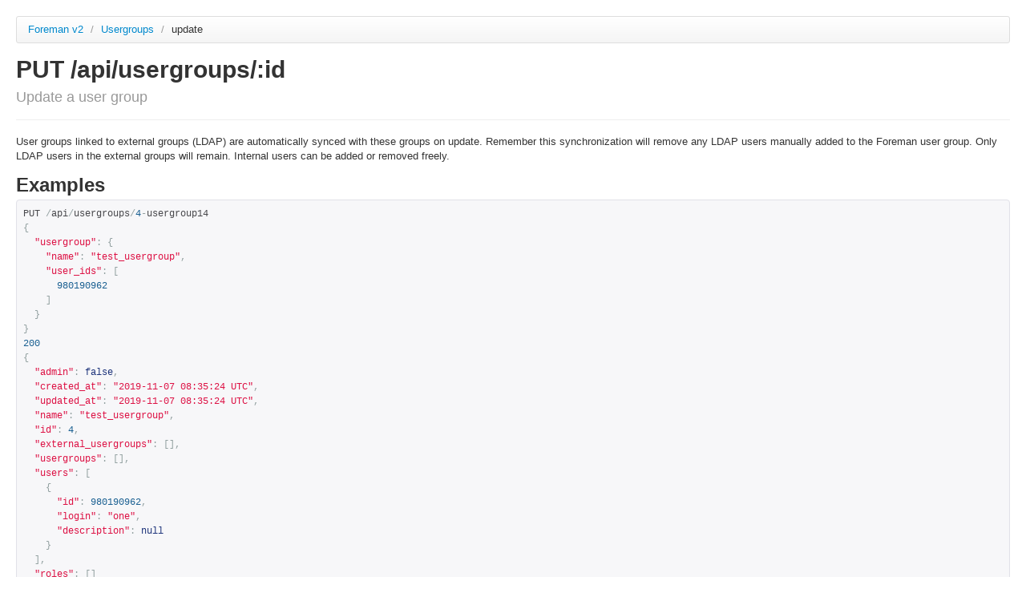

--- FILE ---
content_type: text/html; charset=utf-8
request_url: https://apidocs.theforeman.org/foreman/1.24/apidoc/v2/usergroups/update.html
body_size: 1173
content:
<!DOCTYPE html>
<html>
<head>
  <title>API documentation</title>
  <meta http-equiv="Content-Type" content="text/html; charset=UTF-8"/>
  <meta name="viewport" content="width=device-width, initial-scale=1">
  <link type='text/css' rel='stylesheet' href='../../../apidoc/stylesheets/bundled/bootstrap.min.css'/>
<link type='text/css' rel='stylesheet' href='../../../apidoc/stylesheets/bundled/prettify.css'/>
<link type='text/css' rel='stylesheet' href='../../../apidoc/stylesheets/bundled/bootstrap-responsive.min.css'/>
  <link type='text/css' rel='stylesheet' href='../../../apidoc/stylesheets/application.css'/>
  <!-- IE6-8 support of HTML5 elements -->
  <!--[if lt IE 9]>
    <script src="//html5shim.googlecode.com/svn/trunk/html5.js"></script>
  <![endif]-->
</head>
<body>
  <div class="container-fluid">
    <div class="row-fluid">
      <div id='container'>
        <ul class='breadcrumb'>
  <li>
    <a href='../../../apidoc/v2.html'>Foreman v2</a>
    <span class='divider'>/</span>
  </li>
  <li>
    <a href='../../../apidoc/v2/usergroups.html'>
      Usergroups
      
    </a>
    <span class='divider'>/</span>
  </li>
  <li class='active'>update</li>
  <li class='pull-right'>
  
</li>


</ul>

  <div class='page-header'>
    <h1>
      PUT /api/usergroups/:id
      <br>
      <small>Update a user group</small>
    </h1>
  </div>

<div>

  
<p>User groups linked to external groups (LDAP) are automatically synced with these groups on update. Remember this synchronization will remove any LDAP users manually added to the Foreman user group. Only LDAP users in the external groups will remain. Internal users can be added or removed freely.</p>




  <h2>Examples</h2>
    <pre class="prettyprint">PUT /api/usergroups/4-usergroup14
{
  &quot;usergroup&quot;: {
    &quot;name&quot;: &quot;test_usergroup&quot;,
    &quot;user_ids&quot;: [
      980190962
    ]
  }
}
200
{
  &quot;admin&quot;: false,
  &quot;created_at&quot;: &quot;2019-11-07 08:35:24 UTC&quot;,
  &quot;updated_at&quot;: &quot;2019-11-07 08:35:24 UTC&quot;,
  &quot;name&quot;: &quot;test_usergroup&quot;,
  &quot;id&quot;: 4,
  &quot;external_usergroups&quot;: [],
  &quot;usergroups&quot;: [],
  &quot;users&quot;: [
    {
      &quot;id&quot;: 980190962,
      &quot;login&quot;: &quot;one&quot;,
      &quot;description&quot;: null
    }
  ],
  &quot;roles&quot;: []
}</pre>

  <h2>Params</h2>
  <table class='table'>
    <thead>
      <tr>
        <th>Param name</th>
        <th>Description</th>
      </tr>
    </thead>
    <tbody>
        <tr style='background-color:rgb(255,255,255);'>
    <td>
      <strong>location_id </strong><br>
      <small>
        optional
        
      </small>
    </td>
    <td>
      
<p>Set the current location context for the request</p>

        <p><strong>Validations:</strong></p>
        <ul>
            <li>
<p>Must be a Integer</p>
</li>
        </ul>

    </td>

  </tr>

  
  <tr style='background-color:rgb(255,255,255);'>
    <td>
      <strong>organization_id </strong><br>
      <small>
        optional
        
      </small>
    </td>
    <td>
      
<p>Set the current organization context for the request</p>

        <p><strong>Validations:</strong></p>
        <ul>
            <li>
<p>Must be a Integer</p>
</li>
        </ul>

    </td>

  </tr>

  
  <tr style='background-color:rgb(255,255,255);'>
    <td>
      <strong>id </strong><br>
      <small>
        required
        
      </small>
    </td>
    <td>
      
        <p><strong>Validations:</strong></p>
        <ul>
            <li>
<p>Must be a String</p>
</li>
        </ul>

    </td>

  </tr>

  
  <tr style='background-color:rgb(255,255,255);'>
    <td>
      <strong>usergroup </strong><br>
      <small>
        required
        
      </small>
    </td>
    <td>
      
        <p><strong>Validations:</strong></p>
        <ul>
            <li>
<p>Must be a Hash</p>
</li>
        </ul>

    </td>

  </tr>

    <tr style='background-color:rgb(250,250,250);'>
    <td>
      <strong>usergroup[name] </strong><br>
      <small>
        optional
        
      </small>
    </td>
    <td>
      
        <p><strong>Validations:</strong></p>
        <ul>
            <li>
<p>Must be a String</p>
</li>
        </ul>

    </td>

  </tr>

  
  <tr style='background-color:rgb(250,250,250);'>
    <td>
      <strong>usergroup[admin] </strong><br>
      <small>
        optional
        , nil allowed
      </small>
    </td>
    <td>
      
<p>is an admin user group</p>

        <p><strong>Validations:</strong></p>
        <ul>
            <li>
<p>Must be one of: <code>true</code>, <code>false</code>, <code>1</code>, <code>0</code>.</p>
</li>
        </ul>

    </td>

  </tr>

  
  <tr style='background-color:rgb(250,250,250);'>
    <td>
      <strong>usergroup[user_ids] </strong><br>
      <small>
        optional
        , nil allowed
      </small>
    </td>
    <td>
      
        <p><strong>Validations:</strong></p>
        <ul>
            <li>
<p>Must be an array of any type</p>
</li>
        </ul>

    </td>

  </tr>

  
  <tr style='background-color:rgb(250,250,250);'>
    <td>
      <strong>usergroup[usergroup_ids] </strong><br>
      <small>
        optional
        , nil allowed
      </small>
    </td>
    <td>
      
        <p><strong>Validations:</strong></p>
        <ul>
            <li>
<p>Must be an array of any type</p>
</li>
        </ul>

    </td>

  </tr>

  
  <tr style='background-color:rgb(250,250,250);'>
    <td>
      <strong>usergroup[role_ids] </strong><br>
      <small>
        optional
        , nil allowed
      </small>
    </td>
    <td>
      
        <p><strong>Validations:</strong></p>
        <ul>
            <li>
<p>Must be an array of any type</p>
</li>
        </ul>

    </td>

  </tr>

  


    </tbody>
  </table>




</div>

  

        
      </div>
    </div>
    <hr>
    <footer></footer>
  </div>
  <script type='text/javascript' src='../../../apidoc/javascripts/bundled/jquery.js'></script>
<script type='text/javascript' src='../../../apidoc/javascripts/bundled/bootstrap-collapse.js'></script>
<script type='text/javascript' src='../../../apidoc/javascripts/bundled/prettify.js'></script>
<script type='text/javascript' src='../../../apidoc/javascripts/apipie.js'></script>
</body>
</html>
